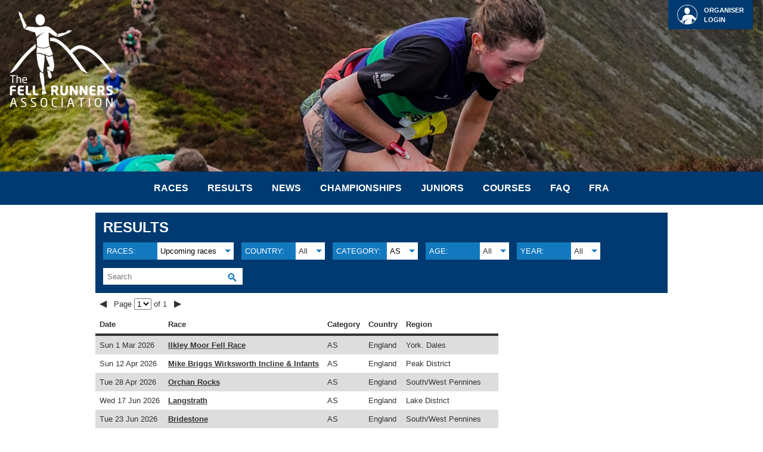

--- FILE ---
content_type: text/html; charset=UTF-8
request_url: https://www.fellrunner.org.uk/results/upcoming/as
body_size: 4763
content:
<!DOCTYPE html>
<html lang="en">
    <head>
        <meta charset="UTF-8" />
        <title>Fellrunner — Results</title>
                                <link rel="stylesheet" type="text/css" href="/css/main.css?refresh=27" />
    <style type="text/css">
        #header {
            background-image: url("//files.fellrunner.org.uk/images/headers/header-spring-25-mob.jpeg");
            background-position-x: 0%;
            background-position-y: 69%;
        }
        @media (min-width: 750px) {
            #header {
                background-image: url("//files.fellrunner.org.uk/images/headers/header-spring-25-web-full.jpeg");
                background-position-x: 0%;
                background-position-y: 32%;
            }
        }
    </style>
        
    <style type="text/css">
                #main {width: 100%;}
            .criterion {
        border: none;
        appearance: none;
        -webkit-appearance: none;
        -moz-appearance: none;
        background: #ffffff;
        color: #000000;
        margin: 0;
        padding: 0.5em 1.75em 0.5em 0.5em;
    }
    button.criterion:hover {background-color: #dddddd;}
    button.criterion:active {background-color: #cccccc;}
    #race_search_block {
        display: flex;
        flex-direction: column;
        align-items: flex-start;
        padding: 0 0 0 0.5em;
    }
    @media (min-width: 750px) {
        #race_search_block {
            display: flex;
            flex-direction: row;
            flex-wrap: wrap;
            align-items: stretch;
        }
        .criterion_container {margin-right: 1em;}
    }

        @media (min-width: 750px) { #race_search_block {max-width: 70em;} }
    </style>
        <meta name="viewport" content="width=device-width, initial-scale=1.0" />
            </head>
    <body>
            <div id="header">
        <header>
            <div>
                <div id="header_start" ></div>
                <a href="/" id="topLogo">
                    <img src="/images/FRA_Logo_White.png" alt="The Fell Runners Association" width="165" height="158" />
                </a>
                                    <a href="/myaccount" class="topLogin">
                        <img src="/images/my_account.png" alt="" width="776" height="761" style="width: auto; height: 3em;" />
                        <div>
                            Organiser
                            <br />login
                        </div>
                    </a>
                                                            </div>
        </header>
    </div>
    <div id="nav">
        <nav>
            <input id="siteMenuToggle" type="checkbox" />
            <label id="siteMenuToggleLabel" for="siteMenuToggle"><img src="/images/menu_icon.svg" alt="Menu" style="width: 1.5em; height: 1.5em" /></label>
            <ul id="siteMenu" class="linkMenu">
                                                            <li><a href="&#x2F;races">Races</a></li>
                                                                                <li><a href="&#x2F;results">Results</a></li>
                                                                                <li><a href="&#x2F;news">News</a></li>
                                                                                <li class="toggledMenuWrapper">
                            <input id="siteMenuToggle_3" class="menuToggle" type="checkbox" />
                            <label id="siteMenuToggleLabel_3" class="menuToggleLabel" for="siteMenuToggle_3">Championships</label>
                            <ul class="toggledMenu openOnHover">
                                                                    <li><a href="&#x2F;championships&#x2F;english-championships">English Championships</a></li>
                                                                    <li><a href="&#x2F;championships&#x2F;british-championships">British Championships</a></li>
                                                                    <li><a href="&#x2F;championships&#x2F;otherchamps">Other Championships</a></li>
                                                                    <li><a href="&#x2F;championships&#x2F;mountain-running">Mountain Running</a></li>
                                                            </ul>
                        </li>
                                                                                <li class="toggledMenuWrapper">
                            <input id="siteMenuToggle_4" class="menuToggle" type="checkbox" />
                            <label id="siteMenuToggleLabel_4" class="menuToggleLabel" for="siteMenuToggle_4">Juniors</label>
                            <ul class="toggledMenu openOnHover">
                                                                    <li><a href="&#x2F;juniors&#x2F;junior-english-championships">Junior English Championships</a></li>
                                                                    <li><a href="&#x2F;juniors&#x2F;junior-inter-counties">Junior Inter-Counties</a></li>
                                                                    <li><a href="&#x2F;juniors&#x2F;english-schools">English Schools</a></li>
                                                                    <li><a href="&#x2F;juniors&#x2F;junior-international">Junior International</a></li>
                                                                    <li><a href="&#x2F;juniors&#x2F;junior-information">Junior Information</a></li>
                                                                    <li><a href="&#x2F;juniors&#x2F;other-junior-championships">Other Junior Championships</a></li>
                                                            </ul>
                        </li>
                                                                                <li class="toggledMenuWrapper">
                            <input id="siteMenuToggle_5" class="menuToggle" type="checkbox" />
                            <label id="siteMenuToggleLabel_5" class="menuToggleLabel" for="siteMenuToggle_5">Courses</label>
                            <ul class="toggledMenu openOnHover">
                                                                    <li><a href="&#x2F;courses&#x2F;navigation">Navigation</a></li>
                                                                    <li><a href="&#x2F;courses&#x2F;coaching">Coaching</a></li>
                                                                    <li><a href="&#x2F;courses&#x2F;first-aid">First Aid</a></li>
                                                            </ul>
                        </li>
                                                                                <li class="toggledMenuWrapper">
                            <input id="siteMenuToggle_6" class="menuToggle" type="checkbox" />
                            <label id="siteMenuToggleLabel_6" class="menuToggleLabel" for="siteMenuToggle_6">FAQ</label>
                            <ul class="toggledMenu openOnHover">
                                                                    <li><a href="&#x2F;faq&#x2F;frequently-asked-questions">For Beginners</a></li>
                                                                    <li><a href="&#x2F;faq&#x2F;frequently-asked-questions&#x23;runners">For Runners</a></li>
                                                                    <li><a href="&#x2F;faq&#x2F;frequently-asked-questions&#x23;kit">About Kit</a></li>
                                                                    <li><a href="&#x2F;faq&#x2F;frequently-asked-questions&#x23;eligibility">Eligibility</a></li>
                                                                    <li><a href="&#x2F;faq&#x2F;frequently-asked-questions&#x23;juniors">Juniors and Parents</a></li>
                                                                    <li><a href="&#x2F;faq&#x2F;frequently-asked-questions&#x23;members">FRA Members</a></li>
                                                                    <li><a href="&#x2F;faq&#x2F;frequently-asked-questions&#x23;nonmembers">FRA Non-members</a></li>
                                                                    <li><a href="&#x2F;faq&#x2F;frequently-asked-questions&#x23;clubs">Clubs</a></li>
                                                                    <li><a href="&#x2F;faq&#x2F;frequently-asked-questions&#x23;ambassadors">Club Ambassadors</a></li>
                                                                    <li><a href="&#x2F;faq&#x2F;frequently-asked-questions&#x23;engchamps">English Championships</a></li>
                                                                    <li><a href="&#x2F;faq&#x2F;frequently-asked-questions&#x23;relays">The Relays</a></li>
                                                                    <li><a href="&#x2F;faq&#x2F;frequently-asked-questions&#x23;organisers">Race Organisers</a></li>
                                                                    <li><a href="&#x2F;faq&#x2F;frequently-asked-questions&#x23;engchampsros">ROs of English Championships</a></li>
                                                            </ul>
                        </li>
                                                                                <li class="toggledMenuWrapper">
                            <input id="siteMenuToggle_7" class="menuToggle" type="checkbox" />
                            <label id="siteMenuToggleLabel_7" class="menuToggleLabel" for="siteMenuToggle_7">FRA</label>
                            <ul class="toggledMenu openOnHover">
                                                                    <li><a href="&#x2F;fra&#x2F;for-members">For Members</a></li>
                                                                    <li><a href="&#x2F;fra&#x2F;for-organisers">For Organisers</a></li>
                                                                    <li><a href="&#x2F;articles&#x2F;committee">Committee</a></li>
                                                                    <li><a href="&#x2F;articles&#x2F;documents">Documents</a></li>
                                                                    <li><a href="&#x2F;articles&#x2F;agm">AGM</a></li>
                                                                    <li><a href="&#x2F;articles&#x2F;ambassadors">Club Ambassadors</a></li>
                                                                    <li><a href="&#x2F;articles&#x2F;library">Library</a></li>
                                                            </ul>
                        </li>
                                                                        <li class="siteMenuLogin"><a href="/myaccount">Organiser login</a></li>
                            </ul>
        </nav>
    </div>
    <div id="main">
        <main>
                <div class="boxInvert" style="padding: 0.5em">
                    <div style="margin-left: 0.5em"><h1 style="margin: 0; padding: 0; border: none; border-width: 0">Results</h1></div>
                <div id="race_search_block">
                                                                <nav aria-labelledby="raceMenuTitle_status">
                    <div style="margin: 0.5em 0 0.5em 0; min-height: 2.25em; display: flex; flex-direction: row; flex-wrap: nowrap; align-items: start">
                        <div class="criterion_label" style="color: #ffffff; background-color: #1279bf; min-width: 6em; padding: 0.4em">
                            <span id="raceMenuTitle_status" style="text-transform: uppercase">Races:</span>
                        </div>
                        <div class="criterion_container" style="color: #000000; background-color: #ffffff">
                            <input aria-hidden="true" id="raceMenuToggle_status" class="menuToggle" type="checkbox" />
                            <label aria-hidden="true" id="raceMenuToggleLabel_status" for="raceMenuToggle_status" style="display: flex; flex-direction: row; justify-content: space-between; padding: 0.4em">
                                Upcoming races
                                <img src="/images/dropdown_icon.svg" alt="" style="margin-left: 1em" />
                            </label>
                            <ul class="toggledMenu midPageDropdown" style="margin-left: -1px">
                                                                                                            <li><a href="/results/upcoming/as" aria-current="page" style="border-style: solid solid none solid; border-width: 1px; border-color: #000000">Upcoming races</a></li>
                                                                                                                                                <li><a href="/results/as" style="border-style: none solid solid solid; border-width: 1px; border-color: #000000">Past races</a></li>
                                                                                                </ul>
                        </div>
                    </div>
                </nav>
                                                            <nav aria-labelledby="raceMenuTitle_country">
                    <div style="margin: 0.5em 0 0.5em 0; min-height: 2.25em; display: flex; flex-direction: row; flex-wrap: nowrap; align-items: start">
                        <div class="criterion_label" style="color: #ffffff; background-color: #1279bf; min-width: 6em; padding: 0.4em">
                            <span id="raceMenuTitle_country" style="text-transform: uppercase">Country:</span>
                        </div>
                        <div class="criterion_container" style="color: #000000; background-color: #ffffff">
                            <input aria-hidden="true" id="raceMenuToggle_country" class="menuToggle" type="checkbox" />
                            <label aria-hidden="true" id="raceMenuToggleLabel_country" for="raceMenuToggle_country" style="color: #333333; display: flex; flex-direction: row; justify-content: space-between; padding: 0.4em">
                                All
                                <img src="/images/dropdown_icon.svg" alt="" style="margin-left: 1em" />
                            </label>
                            <ul class="toggledMenu midPageDropdown" style="margin-left: -1px">
                                                                                                            <li><a href="/results/upcoming/as" aria-current="page" style="border-style: solid solid none solid; border-width: 1px; border-color: #000000">All</a></li>
                                                                                                                                                <li><a href="/results/upcoming/england/as" style="border-style: none solid none solid; border-width: 1px; border-color: #000000">England</a></li>
                                                                                                                                                <li><a href="/results/upcoming/wales/as" style="border-style: none solid none solid; border-width: 1px; border-color: #000000">Wales</a></li>
                                                                                                                                                <li><a href="/results/upcoming/scotland/as" style="border-style: none solid none solid; border-width: 1px; border-color: #000000">Scotland</a></li>
                                                                                                                                                <li><a href="/results/upcoming/northern-ireland/as" style="border-style: none solid none solid; border-width: 1px; border-color: #000000">Northern Ireland</a></li>
                                                                                                                                                <li><a href="/results/upcoming/england-not-fra/as" style="border-style: none solid solid solid; border-width: 1px; border-color: #000000">England - Not FRA</a></li>
                                                                                                </ul>
                        </div>
                    </div>
                </nav>
                                                            <nav aria-labelledby="raceMenuTitle_category">
                    <div style="margin: 0.5em 0 0.5em 0; min-height: 2.25em; display: flex; flex-direction: row; flex-wrap: nowrap; align-items: start">
                        <div class="criterion_label" style="color: #ffffff; background-color: #1279bf; min-width: 6em; padding: 0.4em">
                            <span id="raceMenuTitle_category" style="text-transform: uppercase">Category:</span>
                        </div>
                        <div class="criterion_container" style="color: #000000; background-color: #ffffff">
                            <input aria-hidden="true" id="raceMenuToggle_category" class="menuToggle" type="checkbox" />
                            <label aria-hidden="true" id="raceMenuToggleLabel_category" for="raceMenuToggle_category" style="display: flex; flex-direction: row; justify-content: space-between; padding: 0.4em">
                                AS
                                <img src="/images/dropdown_icon.svg" alt="" style="margin-left: 1em" />
                            </label>
                            <ul class="toggledMenu midPageDropdown" style="margin-left: -1px">
                                                                                                            <li><a href="/results/upcoming" style="border-style: solid solid none solid; border-width: 1px; border-color: #000000">All</a></li>
                                                                                                                                                <li><a href="/results/upcoming/al" style="border-style: none solid none solid; border-width: 1px; border-color: #000000">AL</a></li>
                                                                                                                                                <li><a href="/results/upcoming/am" style="border-style: none solid none solid; border-width: 1px; border-color: #000000">AM</a></li>
                                                                                                                                                <li><a href="/results/upcoming/as" aria-current="page" style="border-style: none solid none solid; border-width: 1px; border-color: #000000">AS</a></li>
                                                                                                                                                <li><a href="/results/upcoming/bl" style="border-style: none solid none solid; border-width: 1px; border-color: #000000">BL</a></li>
                                                                                                                                                <li><a href="/results/upcoming/bm" style="border-style: none solid none solid; border-width: 1px; border-color: #000000">BM</a></li>
                                                                                                                                                <li><a href="/results/upcoming/bs" style="border-style: none solid none solid; border-width: 1px; border-color: #000000">BS</a></li>
                                                                                                                                                <li><a href="/results/upcoming/cl" style="border-style: none solid none solid; border-width: 1px; border-color: #000000">CL</a></li>
                                                                                                                                                <li><a href="/results/upcoming/cm" style="border-style: none solid none solid; border-width: 1px; border-color: #000000">CM</a></li>
                                                                                                                                                <li><a href="/results/upcoming/cs" style="border-style: none solid none solid; border-width: 1px; border-color: #000000">CS</a></li>
                                                                                                                                                <li><a href="/results/upcoming/mm" style="border-style: none solid none solid; border-width: 1px; border-color: #000000">MM</a></li>
                                                                                                                                                <li><a href="/results/upcoming/o" style="border-style: none solid none solid; border-width: 1px; border-color: #000000">O</a></li>
                                                                                                                                                <li><a href="/results/upcoming/relay" style="border-style: none solid solid solid; border-width: 1px; border-color: #000000">Relay</a></li>
                                                                                                </ul>
                        </div>
                    </div>
                </nav>
                                                            <nav aria-labelledby="raceMenuTitle_has_juniors">
                    <div style="margin: 0.5em 0 0.5em 0; min-height: 2.25em; display: flex; flex-direction: row; flex-wrap: nowrap; align-items: start">
                        <div class="criterion_label" style="color: #ffffff; background-color: #1279bf; min-width: 6em; padding: 0.4em">
                            <span id="raceMenuTitle_has_juniors" style="text-transform: uppercase">Age:</span>
                        </div>
                        <div class="criterion_container" style="color: #000000; background-color: #ffffff">
                            <input aria-hidden="true" id="raceMenuToggle_has_juniors" class="menuToggle" type="checkbox" />
                            <label aria-hidden="true" id="raceMenuToggleLabel_has_juniors" for="raceMenuToggle_has_juniors" style="color: #333333; display: flex; flex-direction: row; justify-content: space-between; padding: 0.4em">
                                All
                                <img src="/images/dropdown_icon.svg" alt="" style="margin-left: 1em" />
                            </label>
                            <ul class="toggledMenu midPageDropdown" style="margin-left: -1px">
                                                                                                            <li><a href="/results/upcoming/as" aria-current="page" style="border-style: solid solid none solid; border-width: 1px; border-color: #000000">All</a></li>
                                                                                                                                                <li><a href="/results/upcoming/as/juniors" style="border-style: none solid solid solid; border-width: 1px; border-color: #000000">Juniors</a></li>
                                                                                                </ul>
                        </div>
                    </div>
                </nav>
                                                            <nav aria-labelledby="raceMenuTitle_year">
                    <div style="margin: 0.5em 0 0.5em 0; min-height: 2.25em; display: flex; flex-direction: row; flex-wrap: nowrap; align-items: start">
                        <div class="criterion_label" style="color: #ffffff; background-color: #1279bf; min-width: 6em; padding: 0.4em">
                            <span id="raceMenuTitle_year" style="text-transform: uppercase">Year:</span>
                        </div>
                        <div class="criterion_container" style="color: #000000; background-color: #ffffff">
                            <input aria-hidden="true" id="raceMenuToggle_year" class="menuToggle" type="checkbox" />
                            <label aria-hidden="true" id="raceMenuToggleLabel_year" for="raceMenuToggle_year" style="color: #333333; display: flex; flex-direction: row; justify-content: space-between; padding: 0.4em">
                                All
                                <img src="/images/dropdown_icon.svg" alt="" style="margin-left: 1em" />
                            </label>
                            <ul class="toggledMenu midPageDropdown" style="margin-left: -1px">
                                                                                                            <li><a href="/results/upcoming/as" aria-current="page" style="border-style: solid solid none solid; border-width: 1px; border-color: #000000">All</a></li>
                                                                                                                                                <li><a href="/results/upcoming/as/2026" style="border-style: none solid solid solid; border-width: 1px; border-color: #000000">2026</a></li>
                                                                                                </ul>
                        </div>
                    </div>
                </nav>
                                                                                <form role="search" method="get" class="criterion_container" style="margin-top: 0.5em; margin-bottom: 0.5em; display: flex; flex-direction: row; align-items: stretch">
                        <input type="search" name="search" title="Enter search text" value="" placeholder="Search" class="criterion criterion_container" style="margin: 0" />
                        <button type="submit" title="Click to search" class="criterion" style="margin: 0; padding: 0">
                            <span style="display: inline-block; margin: 0 0.5em -0.3em 0.5em; color: #1279bf; font-size: larger; vertical-align: middle">
                                <!-- Magnifying glass -->
                                <span style="font-size: larger">&#x1f50d;</span>
                            </span>
                        </button>
                    </form>
                                        
                    </div>
    </div>
                                                                                                    
                                <nav aria-label="Page">
        <form method="get" style="margin: 0.5em">
                            <span style="font-size: larger; margin: 0 0.5em 0 0">&#x25C0;</span>
                                        <label>
                Page
                <select name="page" onchange="this.form.submit();">
                                            <option value="1" selected="selected">1</option>
                                    </select>
                of 1
            </label>
                            <span style="font-size: larger; margin: 0 0.5em">&#x25B6;</span>
                            <input class="non_js" type="submit" value="Go" />
        </form>
    </nav>

                <table>
            <tr class="headRow">
                <th>Date</th>
                <th>Race</th>
                <th>Category</th>
                <th>Country</th>
                <th>Region</th>
                                            </tr>
                            <tr>
                    <td>Sun 1 Mar 2026</td>
                    <td class="titleCol"><a href="/results/810aae5b-d493-40ca-a6bf-b58f534233f5">Ilkley Moor Fell Race</a></td>
                    <td>AS</td>
                    <td>England</td>
                    <td>York. Dales</td>
                                                        </tr>
                            <tr>
                    <td>Sun 12 Apr 2026</td>
                    <td class="titleCol"><a href="/results/de890ff8-a409-4a2c-a194-8df9104fe92e">Mike Briggs Wirksworth Incline &amp; Infants</a></td>
                    <td>AS</td>
                    <td>England</td>
                    <td>Peak District</td>
                                                        </tr>
                            <tr>
                    <td>Tue 28 Apr 2026</td>
                    <td class="titleCol"><a href="/results/bb5dde9a-43d3-423d-88cc-6e5804fc60cd">Orchan Rocks</a></td>
                    <td>AS</td>
                    <td>England</td>
                    <td>South/West Pennines</td>
                                                        </tr>
                            <tr>
                    <td>Wed 17 Jun 2026</td>
                    <td class="titleCol"><a href="/results/b276435f-2aaa-4701-87c6-4f386ee8034d">Langstrath</a></td>
                    <td>AS</td>
                    <td>England</td>
                    <td>Lake District</td>
                                                        </tr>
                            <tr>
                    <td>Tue 23 Jun 2026</td>
                    <td class="titleCol"><a href="/results/50ad570f-f502-4b97-bf7f-9537159f21f1">Bridestone</a></td>
                    <td>AS</td>
                    <td>England</td>
                    <td>South/West Pennines</td>
                                                        </tr>
                            <tr>
                    <td>Wed 24 Jun 2026</td>
                    <td class="titleCol"><a href="/results/16bdb732-2e83-4d4e-86a6-9147e3c69c8a">Eddies Revenge</a></td>
                    <td>AS</td>
                    <td>England</td>
                    <td>South/West Pennines</td>
                                                        </tr>
                            <tr>
                    <td>Sat 25 Jul 2026</td>
                    <td class="titleCol"><a href="/results/b100a8de-16b9-459e-86a5-2c922135f6e6">Alderman&#039;s Ascent</a></td>
                    <td>AS</td>
                    <td>England</td>
                    <td>South/West Pennines</td>
                                                        </tr>
                            <tr>
                    <td>Mon 31 Aug 2026</td>
                    <td class="titleCol"><a href="/results/b200c8b2-e5f1-4bac-af64-6a20a0dc6389">Barrow - Keswick Show</a></td>
                    <td>AS</td>
                    <td>England</td>
                    <td>Lake District</td>
                                                        </tr>
                            <tr>
                    <td>Tue 24 Nov 2026</td>
                    <td class="titleCol"><a href="/results/9b5fdf0e-6bf5-4157-b9ad-f80c84d8f69e">Black Night Scar</a></td>
                    <td>AS</td>
                    <td>England</td>
                    <td>South/West Pennines</td>
                                                        </tr>
                            <tr>
                    <td>Fri 18 Dec 2026</td>
                    <td class="titleCol"><a href="/results/89c5ba55-1db3-4b5e-991b-89a57c39b7c9">Silent Night</a></td>
                    <td>AS</td>
                    <td>England</td>
                    <td>Northumberland / Durham</td>
                                                        </tr>
                            <tr>
                    <td>Tue 29 Dec 2026</td>
                    <td class="titleCol"><a href="/results/9d0e6e60-65d4-4389-96f8-eff5a1ed12d2">Bilberry Fields Winter</a></td>
                    <td>AS</td>
                    <td>England</td>
                    <td>South/West Pennines</td>
                                                        </tr>
                    </table>
            <nav aria-label="Page">
        <form method="get" style="margin: 0.5em">
                            <span style="font-size: larger; margin: 0 0.5em 0 0">&#x25C0;</span>
                                        <label>
                Page
                <select name="page" onchange="this.form.submit();">
                                            <option value="1" selected="selected">1</option>
                                    </select>
                of 1
            </label>
                            <span style="font-size: larger; margin: 0 0.5em">&#x25B6;</span>
                            <input class="non_js" type="submit" value="Go" />
        </form>
    </nav>

            </main>
    </div>
    <div id="footer">
        <div id="footer_wrapper_outer">
            <footer>
                <div id="footer_wrapper_med">
                    <div id="footer_start"></div>
                    <div id="footer_wrapper">
                        <div id="footer_main">
                            <a id="footer_logo" href="/">
                                <img src="/images/fra_logo_outlined.png" alt="The Fell Runners Association" width="165" height="158" style="width: 248px; max-width: 100%; height: auto" />
                            </a>
                            <div id="footer_sponsors" style="text-align: center">
                                <h3>Sponsors &amp; Partners</h3>
                                <a href="https://www.peteblandsports.co.uk/"><img src="/images/pete-bland-sports.png" alt="Pete Bland Sports" style="margin-top: 0.5em" /></a>
                                <a href="https://www.inov-8.com/"><img src="/images/inov-8.png?refresh=2024112501" alt="inov-8" style="vertical-align: top" /></a>
                                <br /><a href="https://www.bridgedale.com/"><img src="/images/bridgedale.png" alt="Bridgedale" /></a>
                                <a href="https://www.harveymaps.co.uk/"><img src="/images/harveymaps.png" alt="Harvey Maps" /></a>
                            </div>
                            <div id="footer_menu">
                                <h3>FRA</h3>
                                <ul class="linkList">
                                                                            <li><a href="&#x2F;articles&#x2F;committee">Committee</a></li>
                                                                            <li><a href="&#x2F;articles&#x2F;ambassadors">Ambassadors</a></li>
                                                                            <li><a href="&#x2F;articles&#x2F;agm">AGM</a></li>
                                                                            <li><a href="&#x2F;organisers">Organisers</a></li>
                                                                            <li><a href="&#x2F;articles&#x2F;library">Library</a></li>
                                                                    </ul>
                            </div>
                        </div>
                        <div id="footer_copyright">
                            <span style="text-transform: uppercase">Copyright &#169; The Fell Runners Association 2021-2026.</span>
                            <br />Designed by Tory Miller.
                            Built by Christopher Elsby.
                            Header image courtesy <a href="https://www.instagram.com/g.foz.foster/" target="_blank" rel="noopener noreferrer">George Foster</a>.
                            Additional photography courtesy:
                                Stephen Wilson (<a href="https://www.granddayoutphotography.co.uk/" target="_blank" rel="noopener noreferrer">Grand Day Out Photography</a>),
                                David Wood (<a href="https://fellsidephotography.pixieset.com/" target="_blank" rel="noopener noreferrer">Fellside Photography</a>),
                                <a href="https://steveashworthmedia.photoshelter.com/" target="_blank" rel="noopener noreferrer">Steve Ashworth</a> and
                                Frank Golden.
                        </div>
                    </div>
                </div>
            </footer>
        </div>
    </div>
            <script type="application/javascript">
        (function() {
            var element;
            for (element of document.getElementsByClassName('non_js')) {
                element.style.visibility = "hidden";
            }
            window.addEventListener('click', function(event) {
                                                    if (event.target.id !== 'raceMenuToggle_status'
                    && event.target.id !== 'raceMenuToggleLabel_status'
                    && event.target.parentElement.id !== 'raceMenuToggleLabel_status'
                ) {
                    document.getElementById('raceMenuToggle_status').checked = false;
                }
                                                                        if (event.target.id !== 'raceMenuToggle_country'
                    && event.target.id !== 'raceMenuToggleLabel_country'
                    && event.target.parentElement.id !== 'raceMenuToggleLabel_country'
                ) {
                    document.getElementById('raceMenuToggle_country').checked = false;
                }
                                                                        if (event.target.id !== 'raceMenuToggle_category'
                    && event.target.id !== 'raceMenuToggleLabel_category'
                    && event.target.parentElement.id !== 'raceMenuToggleLabel_category'
                ) {
                    document.getElementById('raceMenuToggle_category').checked = false;
                }
                                                                        if (event.target.id !== 'raceMenuToggle_has_juniors'
                    && event.target.id !== 'raceMenuToggleLabel_has_juniors'
                    && event.target.parentElement.id !== 'raceMenuToggleLabel_has_juniors'
                ) {
                    document.getElementById('raceMenuToggle_has_juniors').checked = false;
                }
                                                                        if (event.target.id !== 'raceMenuToggle_year'
                    && event.target.id !== 'raceMenuToggleLabel_year'
                    && event.target.parentElement.id !== 'raceMenuToggleLabel_year'
                ) {
                    document.getElementById('raceMenuToggle_year').checked = false;
                }
                                                                                    });
        })();
    </script>
    <script defer src="https://static.cloudflareinsights.com/beacon.min.js/vcd15cbe7772f49c399c6a5babf22c1241717689176015" integrity="sha512-ZpsOmlRQV6y907TI0dKBHq9Md29nnaEIPlkf84rnaERnq6zvWvPUqr2ft8M1aS28oN72PdrCzSjY4U6VaAw1EQ==" data-cf-beacon='{"version":"2024.11.0","token":"4309834a1d1d45aabdf9f1be53e3784f","r":1,"server_timing":{"name":{"cfCacheStatus":true,"cfEdge":true,"cfExtPri":true,"cfL4":true,"cfOrigin":true,"cfSpeedBrain":true},"location_startswith":null}}' crossorigin="anonymous"></script>
</body>
</html>


--- FILE ---
content_type: text/css
request_url: https://www.fellrunner.org.uk/css/main.css?refresh=27
body_size: 2313
content:

body {
    color: #333333;
    background-color: #ffffff;
    font-size: 10pt;
    font-family: sans-serif;
    font-variant: normal;
    font-style: normal;
    font-weight: normal;
    text-decoration: none;
    display: flex;
    flex-flow: column nowrap;
    align-items: center;
    margin: 0;
    padding: 0;
    line-height: 1.5;
}

#main, #footer_wrapper {
    max-width: 96vw;
    margin: 0 0.5em;
}

#header {
    width: 100%;
    max-height: 40vh;
    background-color: #cccccc;
    background-size: cover;
    text-align: left;
}

#header_start {
    /* This sets the aspect ratio (height/width) of the header. */
    /* Note this is overridden for the mobile (i.e. narrow) layout. */
    padding-top: 80%;
    float: left;
}

#footer {
    width: 100%;
    background-color: #666666;
    background-image: url("/images/footer.jpg");
    background-size: cover;
    background-position: center center;
    color: #ffffff;
    margin: 1em 0 0 0;
}

#footer_start {
    /* This sets the aspect ratio (height/width) of the footer. */
    padding-top: 24%;
    float: left;
}

#nav {
    width: 100%;
    margin-bottom: 1em;
}

#main img {
    max-width: 100%;
    height: auto;
}

a:link, a:visited, a:hover, a:active {
    color: inherit;
    font-family: inherit;
    font-variant: inherit;
    font-size: inherit;
    font-style: inherit;
    font-weight: inherit;
    text-decoration: underline;
}

a:hover, a:active {
    text-decoration-color: #ff5c35;
}

h1, h2, h3, h4, h5, h6 {
    font-weight: bolder;
    font-style: inherit;
    font-size: inherit;
    text-decoration: inherit;
    text-align: inherit;
    text-transform: uppercase;
    margin: 0.75em 0 0 0;
    padding: 0;
}

h1, h2.likeH1 {
    border-bottom: solid #003a70 0.2em;
    padding-bottom: 0.6em;
    margin-bottom: 0.8em;
}

h1, h2 {font-size: 180%;}
h3 {font-size: 150%;}
h4 {font-size: 140%;}
h5 {font-size: 130%;}
h6 {font-size: 120%;}

/* Mobile display of tables - overridden in @media block for desktop. */
table, tr {display: flex; flex-direction: column;}
tr.headRow {display: none;}
td.titleCol {order: -1;}

table {
    border-collapse: collapse;
}

tr:nth-child(odd), thead + tbody > tr:nth-child(even) {
    background-color: #ffffff;
}

tr:nth-child(even), thead + tbody > tr:nth-child(odd) {
    background-color: #dddddd;
}

th, td {
    text-align: inherit;
    border: none;
    border-spacing: 0;
    margin: 0;
    padding: 0.5em;
}

th {
    border-bottom: solid 0.3em;
}

td.titleCol {
    font-weight: bolder;
}

textarea {
    resize: both;
}

td textarea, th textarea {
    width: 100%;
    height: 100%;
}

td input[type="text"], th input[type="text"],
td input[type="tel"], th input[type="tel"],
td input[type="email"], th input[type="email"] {
    width: 92%;
}

td input[type="text"].mediumInput, th input[type="text"].mediumInput,
td input[type="tel"].mediumInput, th input[type="tel"].mediumInput,
td input[type="email"].mediumInput, th input[type="email"].mediumInput {
    width: initial;
}

select {
    max-width: 90vw;
}

.horizontal_widget > * {
    margin: 0 0.5em 0 0;
    padding: 0;
}

.linkList, .linkMenu, .boxLinkMenu {
    list-style-type: none;
    padding: 0;
    font-size: 120%;
}

.linkMenu, .boxLinkMenu {
    display: flex;
    justify-content: center;
}

.linkMenu {
    flex-flow: row wrap;
}

.boxLinkMenu {
    flex-flow: column;
    margin: 0;
    gap: 1em;
}

.linkMenu li {
    padding: 0 1em;
}

.boxLinkMenu li {
    flex-basis: 1em;
    flex-grow: 1;
}

.boxLinkMenu a {
    text-align: center;
    display: block;
}

#topLogo img {
    width: 15%;
    min-width: 7.5em;
    height: auto;
    padding: 0.6em 0 0 0.5em;
    text-align: left;
}

a.topMyAccount, a.topLogin {
    color: #ffffff;
    background-color: #003a70;
    float: right;
    text-transform: uppercase;
    text-decoration: none;
    font-weight: bolder;
    font-size: smaller;
    align-items: center;
    justify-content: center;
    margin: 0 1.5em 0 0;
    padding: 8px 15px;
}

a.topMyAccount:hover, a.topMyAccount:active, a.topLogin:hover, a.topLogin:active {
    background-color: #ff5c35;
}

a.topMyAccount {
    display: flex;
}

a.topLogin {
    display: none;
}

a.topMyAccount > img, a.topLogin > img {
    margin: 0 1em 0 0;
}

.menuToggle, .menuToggleLabel, #siteMenuToggle, #siteMenuToggleLabel {
    cursor: pointer;
}

#siteMenuToggleLabel {
    display: block;
    padding: 0.5em;
    text-align: right;
}

.menuToggle, #siteMenuToggle {
    /* Do not use 'display: none' because we need it to stay in the tab order for keyboard users. */
    position: absolute;
    opacity: 0;
    z-index: -1;
}

#siteMenu {
    display: none;
    margin: 0;
    padding: 0;
}

#siteMenuToggle:checked ~ #siteMenu {
    display: block;
}

#siteMenu li {
    border-bottom: solid 1px #ffffff;
    margin: 0;
    padding: 0;
}

#siteMenu > li > a, #siteMenu > li > label {
    text-transform: uppercase;
}

#siteMenu a:link, #siteMenu a:visited, #siteMenu a:hover, #siteMenu a:active, #siteMenu label,
.toggledMenu a:link, .toggledMenu a:visited, .toggledMenu a:hover, .toggledMenu a:active {
    display: block;
    width: 100%;
    text-align: center;
    padding: 0.5em;
    color: inherit;
    font-family: inherit;
    font-variant: inherit;
    font-size: inherit;
    font-style: inherit;
    font-weight: bolder;
    text-decoration: inherit;
}

.toggledMenu {
    list-style-type: none;
    display: none;
    margin: 0;
    padding: 0;
}

@media speech {
    .toggledMenu {
        display: initial;
    }
}

.menuToggle:checked ~ .toggledMenu {
    display: flex;
    flex-direction: column;
}

.toggledMenu li, #siteMenu .toggledMenu li {
    color: #333333;
    background-color: #ffffff;
}

.toggledMenu li a, #siteMenu .toggledMenu li a {
    font-weight: normal;
}

#siteMenu a:hover, #siteMenu a:active, #siteMenu label:hover, #siteMenu label:active,
.toggledMenu li a:hover, .toggledMenu li a:active,
#siteMenu .toggledMenu li a:hover, #siteMenu .toggledMenu li a:active {
    color: #ffffff;
    background-color: #ff5c35;
}

.linkList a:link, .linkList a:visited, .linkList a:hover, .linkList a:active {
    color: inherit;
    font-family: inherit;
    font-variant: inherit;
    font-size: inherit;
    font-style: inherit;
    font-weight: inherit;
    text-decoration: inherit;
}

#footer_wrapper_med {
    display: flex;
    flex-direction: row;
    align-items: center;
    justify-content: center;
}

#footer_wrapper {
    flex-grow: 1;
    display: flex;
    flex-direction: column;
    align-items: stretch;
}

#footer_main {
    display: flex;
    flex-direction: column;
    justify-content: space-between;
    align-items: center;
}

#footer_sponsors img {
    height: 3.6em;
    margin: 0 0.6em 0.6em 0;
}

#footer_logo {
    flex-grow: 1;
    flex-basis: 0;
}

#footer_sponsors {
    order: 1;
    flex-grow: 2;
    flex-basis: 0;
}

#footer_menu {
    flex-grow: 1;
    flex-basis: 0;
    text-align: center;
}

#footer_copyright {
    font-size: smaller;
    text-align: center;
    padding: 1em 0;
}

#nav {
    background-color: #003a70;
    color: #ffffff;
}

.boxInvert, a.boxInvert {
    background-color: #003a70;
    color: #ffffff;
    padding: 1em;
    text-decoration: inherit;
}

.boxInvert .boxInvert, .boxInvert a.boxInvert {
    background-color: #ffffff;
    color: #003a70;
    text-decoration: inherit;
}

a.boxInvert {
    font-weight: bolder;
    text-transform: uppercase;
    min-width: 100px;
    padding: 8px 15px;
}

a.boxInvert:hover, a.boxInvert:active {
    background-color: #ff5c35;
    color: #ffffff;
}

.infoBox, .errorBox, .warningBox, .successBox {
    border-style: solid;
    border-width: 0.5em;
    padding: 0.1em 1em;
    margin: 0 0 1em 0;
}

.errorBox, .errorColour, tr:nth-child(odd).errorColour, tr:nth-child(even).errorColour {
    color: #000000;
    background-color: #ff9999;
}

.warningBox, .warningColour, tr:nth-child(odd).warningColour, tr:nth-child(even).warningColour {
    color: #000000;
    background-color: #ffff99;
}

.successBox, .successColour, tr:nth-child(odd).successColour, tr:nth-child(even).successColour {
    color: #000000;
    background-color: #ccffcc;
}

.midPageDropdown {
    position: absolute;
    z-index: 1;
    background: none;
}

.midPageDropdown li {
    margin: 0;
    min-width: 10em;
}

.midPageDropdown a:link, .midPageDropdown a:visited, .midPageDropdown a:hover, .midPageDropdown a:active {
    text-align: left; /* Makes *mobile* dropdowns go left-aligned. */
    padding: 0.5em 1em;
    background-color: #ffffff;
}

@media (min-width: 750px) {
    #main, #footer_wrapper {max-width: 75vw;}
    #main {width: 75vw;}
    #header_start {padding-top: 43%;}
    .boxLinkMenu {flex-flow: row wrap;}
    a.topLogin {display: flex;}
    .siteMenuLogin {display: none;}
    #siteMenu {display: flex;}
    #siteMenuToggle, #siteMenuToggleLabel {display: none;}
    #siteMenu li {border-bottom: none;}
    #siteMenu > li {padding: 0 1em 0 0; margin: 0;}
    #siteMenu > li > a:link, #siteMenu > li > a:visited, #siteMenu > li > a:hover, #siteMenu > li > a:active, #siteMenu > li > label {
        padding: 1em 0.5em;
    }
    #footer_main {flex-direction: row;}
    #footer_sponsors {order: initial;}
    #footer_copyright {text-align: left;}
    table {display: table;}
    tr, tr.headRow {display: table-row;}
    td.titleCol {order: initial;}
    select {max-width: 25vw;}
    .formTableLabel {vertical-align: top; max-width: 25em;}

    .toggledMenu {
        position: absolute;
        z-index: 1;
        background: none;
    }

    #siteMenu .toggledMenu {
        /* Negative top margin used to overlap the label to sustain the hover as the cursor moves down to the menu. */
        margin: -1.2em 0 0 0;
        padding: 1.2em 0 0 0;
    }

    #siteMenu .menuToggleLabel:hover ~ .toggledMenu.openOnHover, #siteMenu .menuToggle:hover ~ .toggledMenu.openOnHover, .toggledMenu.openOnHover:hover {
        display: flex;
        flex-direction: column;
    }

    .toggledMenu li, #siteMenu .toggledMenu li {
        margin: 0;
        min-width: 10em;
    }

    #siteMenu .toggledMenu li {
        color: #ffffff;
        background-color: #003a70;
    }

    .toggledMenu a, #siteMenu .toggledMenu a,
    .midPageDropdown a:link, .midPageDropdown a:visited, .midPageDropdown a:hover, .midPageDropdown a:active {
        text-align: left;
        padding: 0.5em 1em;
    }

    #siteMenu .toggledMenu a {
        background-color: #003a70;
    }

    /* Highlight the menu toggle whenever the menu that it toggles is open. */
    #siteMenu .menuToggle:checked ~ .menuToggleLabel, #siteMenu .toggledMenuWrapper:hover > .menuToggleLabel {
        background-color: #ff5c35;
    }
}


--- FILE ---
content_type: image/svg+xml
request_url: https://www.fellrunner.org.uk/images/dropdown_icon.svg
body_size: -129
content:
<?xml version="1.0" encoding="UTF-8" standalone="no"?>
<svg width="10" height="5" viewBox="0 0 10 5" xmlns="http://www.w3.org/2000/svg">
    <polygon points="0,0 10,0 5,5" fill="#1279bf" />
</svg>
